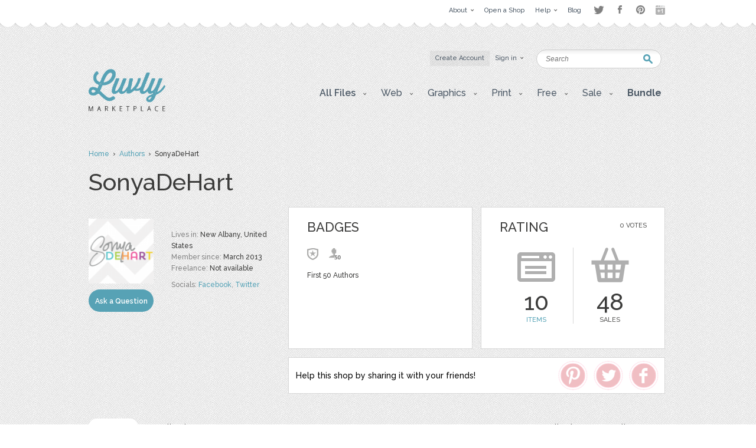

--- FILE ---
content_type: text/html; charset=UTF-8
request_url: https://luvly.co/users/SonyaDeHart/sort/datetime
body_size: 7445
content:
<!DOCTYPE html PUBLIC "-//W3C//DTD XHTML 1.0 Strict//EN"
    "http://www.w3.org/TR/xhtml1/DTD/xhtml1-strict.dtd">

<html xmlns="http://www.w3.org/1999/xhtml">
<head>
  <meta content="text/html; charset=utf-8" http-equiv="Content-Type" />
  <meta name="viewport" content="width=device-width,initial-scale=1">
      <meta name="robots" content="noindex,follow" />
    <title>Sonya De Hart - SonyaDeHart | Luvly</title>
  <link href="https://luvly.co/data/themes/favicon.ico" rel="shortcut icon" />
  <meta name="description" content="Sonya De Hart - SonyaDeHart" />
  <meta name="keywords" content="" />
  
  <base href="https://luvly.co/" />
  
  <script src="//ajax.googleapis.com/ajax/libs/jquery/1.7.2/jquery.min.js"
  type="text/javascript"></script>
  <script src="//ajax.googleapis.com/ajax/libs/jqueryui/1.9.2/jquery-ui.min.js"
  type="text/javascript"></script>
  <script src="data/themes/js/libs/head.min.js" type="text/javascript"></script>
  <script src="data/themes/js/libs/bbc/jquery.bbedit.min.js" type=
  "text/javascript"></script>
  <script src="data/themes/js/main.js" type="text/javascript"></script>
    <meta name="verifyownership" 
 content="d79d55455387994bcaf5bb9761d92568"/>

<script type="text/javascript">

  var _gaq = _gaq || [];
  _gaq.push(['_setAccount', 'UA-39151034-1']);
  _gaq.push(['_trackPageview']);

  (function() {
    var ga = document.createElement('script'); ga.type = 'text/javascript'; ga.async = true;
    ga.src = ('https:' == document.location.protocol ? 'https://' : 'http://') + 'stats.g.doubleclick.net/dc.js';
    var s = document.getElementsByTagName('script')[0]; s.parentNode.insertBefore(ga, s);
  })();

</script>

<script type="text/javascript">
setTimeout(function(){var a=document.createElement("script");
var b=document.getElementsByTagName("script")[0];
a.src=document.location.protocol+"//dnn506yrbagrg.cloudfront.net/pages/scripts/0022/9415.js?"+Math.floor(new Date().getTime()/3600000);
a.async=true;a.type="text/javascript";b.parentNode.insertBefore(a,b)}, 1);
</script>  <style type="text/css">
  /*<![CDATA[*/
  #tm {display:none;}
  /*]]>*/
  </style>
  
	<script>(function() {
		var _fbq = window._fbq || (window._fbq = []);
		if (!_fbq.loaded) {
		var fbds = document.createElement('script');
		fbds.async = true;
		fbds.src = '//connect.facebook.net/en_US/fbds.js';
		var s = document.getElementsByTagName('script')[0];
		s.parentNode.insertBefore(fbds, s);
		_fbq.loaded = true;
		}
		_fbq.push(['addPixelId', '333098626886963']);
		})();
		window._fbq = window._fbq || [];
		window._fbq.push(['track', 'PixelInitialized', {}]);
	</script>
	<noscript><img height="1" width="1" alt="" style="display:none" src="https://www.facebook.com/tr?id=333098626886963&amp;ev=PixelInitialized" /></noscript>
</head>

<body>
  <div id="tm">
    
<div class="overtop-wrapper">
<div id="overtop">
	<div class="content">
		
				<div class="nav">
			<ul class="social-links" style="float:right;margin-top:4px;margin-left:10px;opacity:0.5;">
				<li class="twitter"><a target="_blank" href="http://www.twitter.com/luvlymarket">Twitter</a></li>
				<li class="facebook"><a target="_blank" href="https://www.facebook.com/luvlymarket">Facebook</a></li>
				<li class="pinterest"><a target="_blank" href="http://pinterest.com/luvlymarket">Pinterest</a></li>
				<li class="googleplus"><a target="_blank" href="https://plus.google.com/105037822244326423728" rel="publisher">Google+</a></li>
				<!-- <li class="email"><a href="mailto:hello@luvly.co">Email</a></li> -->
			</ul><!-- end .social-links -->
			<ul style="float:right;">
																				<li><a href="https://luvly.co/pages/11/About"><span class="arrow">About</span></a>
									<div class="dropdown">
						<div class="columns">
							<ul>
																					<li><a href="https://luvly.co/pages/41/About-Us">About Us</a></li>
														</ul>
							<div class="clear"></div>
						</div>
					</div>
								</li>
								<li><a href="/open-shop.php" rel="external"><span>Open a Shop</span></a>
								</li>
								<li><a href="https://luvly.co/pages/29/Help"><span class="arrow">Help</span></a>
									<div class="dropdown">
						<div class="columns">
							<ul>
																					<li><a href="https://luvly.co/pages/31/Shop-Guide">Shop Guide</a></li>
																					<li><a href="https://luvly.co/pages/42/Payment-Rates">Payment Rates</a></li>
																					<li><a href="https://luvly.co/pages/36/License">License</a></li>
																					<li><a href="https://luvly.co/pages/30/FAQ">FAQ</a></li>
																					<li><a href="http://www.luvly.co/contacts" rel="external">Support</a></li>
														</ul>
							<div class="clear"></div>
						</div>
					</div>
								</li>
								<li class="last"><a href="http://blog.luvly.co" rel="external"><span>Blog</span></a>
								</li>
											</ul>
		</div>
	</div>
</div>
</div>
<!-- overtap wrapper -->
<div id="top">
	<div class="bgr">
		<div id="header">
			<p class="logo">
				<a href="https://luvly.co/"><img width="130" src="uploads///logo@2x.png" alt="Logo" /></a>
			</p>
			<div class="nav">
				<ul>
										<li class="silver"><a href="https://luvly.co/users/registration"><span>Create Account</span></a></li>
					<li id="lgn">
						<a href="#" id="login_btn"><span class="arrow">Sign in</span></a>
						<div class="dropdown rght" id="lgn_form">
							<div class="columns trnsp">
								<form action="https://luvly.co/users/login" method="post" class="smallform" id="smallform">
									<p><input class="black-placeholder" type="text" name="username" placeholder="USERNAME" /></p>
									<p><input id="passtxt" type="password" name="password" placeholder="PASSWORD" /></p>
									<div class="clear"></div>
									<p><input type="submit" name="login" value="Login" /></p>
									<p><a href="https://www.facebook.com/v2.10/dialog/oauth?client_id=2055505681409252&state=6205aa149267fba5460ec7459a318012&response_type=code&sdk=php-sdk-5.6.1&redirect_uri=https%3A%2F%2Fluvly.co%2Fusers%2Fcallback_facebook&scope=email%2Cuser_birthday%2Coffline_access%2Cpublish_actions"><img src="data/themes/images/facebook_button3.jpg" alt="Login with Facebook"/></a></p>
									<div class="clear"></div>
									<p>Forgotten <a href="https://luvly.co/users/lost_username">Username</a> | <a href="https://luvly.co/users/reset_password">Password</a></p>
								</form>
								<div class="clear"></div>
							</div>
						</div>
					</li>
														</ul>
				<div class="clear"></div>
			</div>
			<form action="https://luvly.co/search" method="get" class="search">
				<p>
					<label for="keyword" class="hide">Keyword:<br /></label>
					<input type="text" name="keyword" id="keyword" placeholder="Search" />
				</p>
				<p class="submit"><input type="submit" value="Search" /></p>
			</form>
			<ul class="submenu">
				<li>
					<a href="#" class="btn" onclick="javascript: void(0); return false;"><span class="arrow">All Files</span></a>
					<div class="dropdown">
						<div class="columns">
							<ul>
								<li><a href="https://luvly.co/categories/recent">Recent Files</a></li>
						        <li><a href="https://luvly.co/categories/featured">Featured Files</a></li>
						        <li><a href="https://luvly.co/categories/popular">Popular Files</a></li>
						      							</ul>
							<div class="clear"></div>
						</div>
					</div>
				</li>
					    			    			        	<li>
	        		<a href="https://luvly.co/categories/45/Web" class="btn"><span class="arrow">Web</span></a>
	        			        		<div class="dropdown">
						<div class="columns">
							<ul>
	        		    		        		    	<li><a href="https://luvly.co/categories/48/Blogger-Templates">Blogger Templates</a>
															</li>
	        		    		        		    	<li><a href="https://luvly.co/categories/49/Icons">Icons</a>
															</li>
	        		    		        		    	<li><a href="https://luvly.co/categories/51/Facebook-Banner">Facebook Banner</a>
															</li>
	        		    		        		    	<li><a href="https://luvly.co/categories/67/Other">Other</a>
															</li>
	        		    		        		    	<li><a href="https://luvly.co/categories/69/Custom-Installation">Custom/Installation</a>
															</li>
	        		    		        		    	<li><a href="https://luvly.co/categories/70/Wordpress-Templates">Wordpress Templates</a>
															</li>
	        		    		        		    	<li><a href="https://luvly.co/categories/73/Mockups">Mockups</a>
															</li>
	        		    		        		    	</ul>
	        		    	<div class="clear"></div>
	        		    </div>
	        		</div>
	        			        	</li>	
	        		        	<li>
	        		<a href="https://luvly.co/categories/28/Graphics" class="btn"><span class="arrow">Graphics</span></a>
	        			        		<div class="dropdown">
						<div class="columns">
							<ul>
	        		    		        		    	<li><a href="https://luvly.co/categories/44/Brushes">Brushes</a>
															</li>
	        		    		        		    	<li><a href="https://luvly.co/categories/35/Clip-Art">Clip Art</a>
															</li>
	        		    		        		    	<li><a href="https://luvly.co/categories/30/Decorative">Decorative</a>
															</li>
	        		    		        		    	<li><a href="https://luvly.co/categories/42/Fonts">Fonts</a>
															</li>
	        		    		        		    	<li><a href="https://luvly.co/categories/31/Icons">Icons</a>
															</li>
	        		    		        		    	<li><a href="https://luvly.co/categories/47/Logo">Logo</a>
															</li>
	        		    		        		    	<li><a href="https://luvly.co/categories/32/Patterns">Patterns</a>
															</li>
	        		    		        		    	<li><a href="https://luvly.co/categories/29/Vectors">Vectors</a>
															</li>
	        		    		        		    	<li><a href="https://luvly.co/categories/71/Photography">Photography</a>
															</li>
	        		    		        		    	<li><a href="https://luvly.co/categories/74/Add-Ons">Add-Ons</a>
															</li>
	        		    		        		    	<li><a href="https://luvly.co/categories/75/Other">Other</a>
															</li>
	        		    		        		    	</ul>
	        		    	<div class="clear"></div>
	        		    </div>
	        		</div>
	        			        	</li>	
	        		        	<li>
	        		<a href="https://luvly.co/categories/2/Print" class="btn"><span class="arrow">Print</span></a>
	        			        		<div class="dropdown">
						<div class="columns">
							<ul>
	        		    		        		    	<li><a href="https://luvly.co/categories/46/Business">Business</a>
															</li>
	        		    		        		    	<li><a href="https://luvly.co/categories/33/Printables">Printables</a>
															</li>
	        		    		        		    	<li class="has-sub-sub-categories"><a href="https://luvly.co/categories/1/Invitations">Invitations</a>
																<ul class="sub-sub-categories-ul">
																		<li><a href="https://luvly.co/categories/9/Baby">Baby</a></li>
																		<li><a href="https://luvly.co/categories/6/Birthday">Birthday</a></li>
																		<li><a href="https://luvly.co/categories/8/Bridal-Shower">Bridal Shower</a></li>
																		<li><a href="https://luvly.co/categories/7/Save-the-Date">Save the Date</a></li>
																		<li><a href="https://luvly.co/categories/5/Wedding">Wedding</a></li>
																		<li><a href="https://luvly.co/categories/10/Cards">Cards</a></li>
																		<li><a href="https://luvly.co/categories/34/Other">Other</a></li>
																	</ul>
															</li>
	        		    		        		    	<li><a href="https://luvly.co/categories/55/Wall-Art">Wall Art</a>
															</li>
	        		    		        		    	<li><a href="https://luvly.co/categories/76/Flyers">Flyers</a>
															</li>
	        		    		        		    	<li><a href="https://luvly.co/categories/77/Resumes">Resumes</a>
															</li>
	        		    		        		    	</ul>
	        		    	<div class="clear"></div>
	        		    </div>
	        		</div>
	        			        	</li>	
	        		        	<li>
	        		<a href="https://luvly.co/categories/36/Free" class="btn"><span class="arrow">Free</span></a>
	        			        		<div class="dropdown">
						<div class="columns">
							<ul>
	        		    		        		    	<li><a href="https://luvly.co/categories/39/Clip-Art">Clip Art</a>
															</li>
	        		    		        		    	<li><a href="https://luvly.co/categories/40/Invitations">Invitations</a>
															</li>
	        		    		        		    	<li><a href="https://luvly.co/categories/38/Patterns-Backgrounds">Patterns/ Backgrounds</a>
															</li>
	        		    		        		    	<li><a href="https://luvly.co/categories/41/Printables">Printables</a>
															</li>
	        		    		        		    	</ul>
	        		    	<div class="clear"></div>
	        		    </div>
	        		</div>
	        			        	</li>	
	        		        	<li class="almost-last">
	        		<a href="https://luvly.co/categories/57/Sale" class="btn"><span class="arrow">Sale</span></a>
	        			        		<div class="dropdown">
						<div class="columns">
							<ul>
	        		    		        		    	<li><a href="https://luvly.co/categories/66/Bundles">Bundles</a>
															</li>
	        		    		        		    	<li><a href="https://luvly.co/categories/58/Christmas">Christmas</a>
															</li>
	        		    		        		    	<li><a href="https://luvly.co/categories/63/Easter">Easter</a>
															</li>
	        		    		        		    	<li><a href="https://luvly.co/categories/62/Four-Seasons">Four Seasons</a>
															</li>
	        		    		        		    	<li><a href="https://luvly.co/categories/64/Halloween">Halloween</a>
															</li>
	        		    		        		    	<li><a href="https://luvly.co/categories/60/St-Patricks-Day">St. Patricks Day</a>
															</li>
	        		    		        		    	<li><a href="https://luvly.co/categories/61/Valentines-Day">Valentines Day</a>
															</li>
	        		    		        		    	<li><a href="https://luvly.co/categories/65/Other">Other</a>
															</li>
	        		    		        		    	</ul>
	        		    	<div class="clear"></div>
	        		    </div>
	        		</div>
	        			        	</li>	
	        		    						<li class="last">
					<a href="/bundle" class="btn"><span style="font-weight: bold;">Bundle</span></a>
				</li>
			</ul>
		</div>
	</div>
</div>


<script>
	$('li.has-sub-sub-categories').mouseenter(function() {
		var subUl = $(this).find('ul.sub-sub-categories-ul').first();
		var width = $(this).width();
		console.log(width);
		var height = $(this).height();
		var halfHeight = (height / 2);
		
		$(this).css('position', 'relative');
		subUl.css('position', 'absolute');
		subUl.css('left', width + 'px');
		subUl.css('top', '-' + halfHeight + 'px');
		subUl.show();
	});
	
	$('li.has-sub-sub-categories').mouseleave(function() {
		$(this).find('ul.sub-sub-categories-ul').hide();
	});
</script>
<div id="content" class="">
	<div class="breadcrumb">
		<p><a href="https://luvly.co/">Home</a> &nbsp;&rsaquo;&nbsp; <a href="https://luvly.co/users/authors">Authors</a> &nbsp;&rsaquo;&nbsp; SonyaDeHart</p>
	</div>
	<script>
	// fb
	window.fbAsyncInit = function() {
		FB.init({
			appId: '2055505681409252',
			xfbml: true,
			version: 'v2.1'
		});
	};

	(function(d, s, id) {
		var js, fjs = d.getElementsByTagName(s)[0];
		if (d.getElementById(id)) {
			return;
		}
		js = d.createElement(s);
		js.id = id;
		js.src = "//connect.facebook.net/en_US/sdk.js";
		fjs.parentNode.insertBefore(js, fjs);
	}(document, 'script', 'facebook-jssdk'));
	
	// pinterest
	(function(d){
    var f = d.getElementsByTagName('SCRIPT')[0], p = d.createElement('SCRIPT');
			p.type = 'text/javascript';
			p.async = true;
			p.src = '//assets.pinterest.com/js/pinit.js';
			f.parentNode.insertBefore(p, f);
		}(document));
		
	// twitter
	window.twttr=(function(d,s,id){var t,js,fjs=d.getElementsByTagName(s)[0];
			if (d.getElementById(id)) {
				return
			}
			js = d.createElement(s);
			js.id = id;
			js.src = "https://platform.twitter.com/widgets.js";
			fjs.parentNode.insertBefore(js, fjs);
			return window.twttr || (t = {_e: [], ready: function(f) {
					t._e.push(f)
				}})
		}(document, "script", "twitter-wjs"));
</script>

<div class="titlehead inner">
	<h2 class="title-3">SonyaDeHart</h2>
	<div class="clear"></div>
</div>
<div class="memberbox">
	<div class="member">
		<div class="column-1">
			<p class="avatar"><img id="thumb_image" src="uploads/cache/users/2013-02-20/46/849bc4ba43c326b50a76fd07e6fcb4eb-9662c9504932c111d58bbd42a4b77ecb-120x120_crop.png" alt="Avatar" /></p>
										<p class="button" id="btn-ask-question-author-page">
					<a href="https://luvly.co/users/login" class="button-blue ">
						Ask a Question					</a>
				</p>
					</div>
		<div class="column-2">
						<ul class="data">
								<li>Lives in: <span class="value">New Albany, United States</span></li>
								<li>Member since: <span class="value">March 2013</span></li> 
				<li>Freelance: <span class="value">Not available</span></li> 
							</ul>
						<p class="socials">Socials: 
			<a href="http://www.facebook.com/SonyaDeHartDesign" rel="external">Facebook</a>, <a href="http://twitter.com/sonyadehart" rel="external">Twitter</a></p>
					</div>
		<div class="clear"></div>
			</div>
	<div class="member-right-container">
		<div class="box badges">
			<div class="pad">
				<h3 class="title">Badges</h3>
				<div class="list">
					<ul id="badges">
																			<li><img src="uploads/badges/d2b2522daafaa74be2644b722dbecc66.png" alt="Sold between $100 item to $199" /></li>
													<li><img src="uploads/badges/b213e01357e9259503358e3abd7f6874.png" alt="First 50 Authors" /></li>
											</ul>
					<div class="clear"></div>
				</div>
				<p id="badges_name">First 50 Authors</p>
			</div>
		</div>
		<div class="box rating">
			<div class="pad">
				<div class="votes">
					<p class="stars">					</p>
					<p class="total">0 Votes</p>
				</div>
				<h3 class="title">Rating</h3>
				<div class="rate">
					<div class="items">
						<p class="total">10</p>
						<p class="label"><a href="https://luvly.co/users/SonyaDeHart">Items</a></p>
					</div>
					<div class="sales">
						<p class="total">48</p>
						<p class="label">Sales</p>
					</div>
					<div class="clear"></div>
				</div>
			</div>
		</div>
		<div style="clear: both; height: 14px;"></div>
				<div class="member-share-container">
			<div class="member-share-left">Help this shop by sharing it with your friends!</div>
			<div class="member-share-right">
				<!--<div class="member-share-icon" id="member-share-icon-email"></div>-->
				<div class="member-share-icon" id="member-share-icon-facebook"></div>
				<div class="member-share-icon" id="member-share-icon-twitter"></div>
				<div class="member-share-icon" id="member-share-icon-pinterest">
					<div id="pintastic-share-container">
						<a href="https://www.pinterest.com/pin/create/button/
							?url=http%3A%2F%2Fluvly.co%2Fusers%2FSonyaDeHart%2Fsort%2Fdatetime"
							data-pin-do="buttonPin"
							data-pin-config="above">
							<img src="https://luvly.co/data/themes/images/50CORALPINTEREST.png" />
						</a>
					</div>
				</div>
			</div>
		</div>
			</div>	
	<div class="clear"></div>
</div>
<div class="stats">
	<p class="right"><a href="https://luvly.co/users/following/SonyaDeHart">0 Following</a> <a href="https://luvly.co/users/followers/SonyaDeHart">4 Followers</a></p><p><a href="https://luvly.co/users/SonyaDeHart" class="active">8 Items</a> <a href="https://luvly.co/users/collections/SonyaDeHart">0 Collections</a></p>	<div class="clear"></div>
</div>

<script>
	$('#member-share-icon-facebook').click(function() {
		FB.ui({
			method: 'share',
			href: document.URL,
		  }, function(response){});
	});
	
	$('#member-share-icon-pinterest').click(function() {
		$('#pintastic-share-container a')[0].click();
	});
	
	$('#member-share-icon-twitter').click(function() {
		var width  = 575,
			height = 400,
			left   = ($(window).width()  - width)  / 2,
			top    = ($(window).height() - height) / 2,
			url    = 'http://twitter.com/share?url=http%3A%2F%2Fluvly.co%2Fusers%2FSonyaDeHart%2Fsort%2Fdatetime&text=I%20love%20this%20shop',
			opts   = 'status=1' +
					 ',width='  + width  +
					 ',height=' + height +
					 ',top='    + top    +
					 ',left='   + left;

		window.open(url, 'twitter', opts);

		return false;
	});
</script>		<div class="options">	
		<div class="sort">
			<p><span class="label">Sorted by:</span> <a href="https://luvly.co/users/SonyaDeHart/sort/datetime/order/desc" class="up active">&raquo;</a> <a href="https://luvly.co/users/SonyaDeHart/sort/datetime/order/asc" class="down">&laquo;</a> 
						<a href="https://luvly.co/users/SonyaDeHart/sort/datetime" class="active">date</a> 
						<a href="https://luvly.co/users/SonyaDeHart/sort/name">title</a> 
						<a href="https://luvly.co/users/SonyaDeHart/sort/rating">rating</a> 
						<a href="https://luvly.co/users/SonyaDeHart/sort/sales">sales</a> 
						<a href="https://luvly.co/users/SonyaDeHart/sort/price">price</a> 
			</p>
			<div class="clear"></div>
		</div>
		<div class="pagination">
			<p></p>
		</div>
		<div class="clear"></div>
	</div>
		<div class="templates">
				<div class="row">

	<p class="thumb"><a href="https://luvly.co/items/4105/Clipart-Chalk-Alphabet"><img src="uploads/cache/items/2015/10/4105/55bc9ea0086cb5cccb3682d0ac0e00e5-41181bf0b2fc2ee6990eda79752e5352-455x.png" alt="Clipart Chalk Alphabet" /></a></p>

	<div class="info">

		<h3 class="title"><a href="https://luvly.co/items/4105/Clipart-Chalk-Alphabet">Clipart Chalk Alphabet</a></h3>

		<p class="meta">by <a href="https://luvly.co/users/SonyaDeHart">SonyaDeHart</a></p>

		
		<p class="cats">categories: 

		
		
		
		
		
		
		<a href="https://luvly.co/categories/28/Graphics">Graphics</a>, <a href="https://luvly.co/categories/30/Decorative">Decorative</a>, <a href="https://luvly.co/categories/35/Clip-Art">Clip Art</a>
		1
		<div class="price">

			<p class="total"> 
      <strong class="big sr_price">$ 0.00</strong> 
      <strong class="big">$ 3.00</strong> 

			</p>

			<p class="stars"></p>

			
			<p class="buttons">

				
				<a href="https://luvly.co/items/4105/Clipart-Chalk-Alphabet" class="button-blue">Details</a>

			</p>

		</div>

	</div>

	
	<div class="clear"></div>

	<span class="pad"><span class="bg"><span class="end"></span></span></span>

</div>				<div class="row">

	<p class="thumb"><a href="https://luvly.co/items/4104/Clipart-Dotted-Chalkboard-Label"><img src="uploads/cache/items/2015/10/4104/7f7b3be7ba7a79e8b27d3437e70b43e8-447fe1eb9cf7081d21be5b5c96e1c5c4-455x.jpg" alt="Clipart Dotted Chalkboard Label" /></a></p>

	<div class="info">

		<h3 class="title"><a href="https://luvly.co/items/4104/Clipart-Dotted-Chalkboard-Label">Clipart Dotted Chalkboard Label</a></h3>

		<p class="meta">by <a href="https://luvly.co/users/SonyaDeHart">SonyaDeHart</a></p>

		
		<p class="cats">categories: 

		
		
		
		
		
		
		<a href="https://luvly.co/categories/28/Graphics">Graphics</a>, <a href="https://luvly.co/categories/30/Decorative">Decorative</a>, <a href="https://luvly.co/categories/35/Clip-Art">Clip Art</a>
		1
		<div class="price">

			<p class="total"> 
      <strong class="big sr_price">$ 0.00</strong> 
      <strong class="big">$ 3.00</strong> 

			</p>

			<p class="stars"></p>

			
			<p class="buttons">

				
				<a href="https://luvly.co/items/4104/Clipart-Dotted-Chalkboard-Label" class="button-blue">Details</a>

			</p>

		</div>

	</div>

	
	<div class="clear"></div>

	<span class="pad"><span class="bg"><span class="end"></span></span></span>

</div>				<div class="row">

	<p class="thumb"><a href="https://luvly.co/items/4102/Clipart-Weather-Set-Sun-Clouds"><img src="uploads/cache/items/2015/10/4102/9a7811c0b9330d98764a569995608eb7-c43d02cf60f0b4c8bc9f4b43433fc80d-455x.png" alt="Clipart Weather Set: Sun, Clouds," /></a></p>

	<div class="info">

		<h3 class="title"><a href="https://luvly.co/items/4102/Clipart-Weather-Set-Sun-Clouds">Clipart Weather Set: Sun, Clouds,</a></h3>

		<p class="meta">by <a href="https://luvly.co/users/SonyaDeHart">SonyaDeHart</a></p>

		
		<p class="cats">categories: 

		
		
		
		
		
		<a href="https://luvly.co/categories/28/Graphics">Graphics</a>, <a href="https://luvly.co/categories/35/Clip-Art">Clip Art</a>
		1
		<div class="price">

			<p class="total"> 
      <strong class="big sr_price">$ 0.00</strong> 
      <strong class="big">$ 5.00</strong> 

			</p>

			<p class="stars"></p>

			
			<p class="buttons">

				
				<a href="https://luvly.co/items/4102/Clipart-Weather-Set-Sun-Clouds" class="button-blue">Details</a>

			</p>

		</div>

	</div>

	
	<div class="clear"></div>

	<span class="pad"><span class="bg"><span class="end"></span></span></span>

</div>				<div class="row">

	<p class="thumb"><a href="https://luvly.co/items/4101/Clipart-Confetti-Borders"><img src="uploads/cache/items/2015/10/4101/d027988d319770bccaea517e07151ead-bd3e3b7ef9fb924695d968b7d9746b7c-455x.png" alt="Clipart Confetti Borders" /></a></p>

	<div class="info">

		<h3 class="title"><a href="https://luvly.co/items/4101/Clipart-Confetti-Borders">Clipart Confetti Borders</a></h3>

		<p class="meta">by <a href="https://luvly.co/users/SonyaDeHart">SonyaDeHart</a></p>

		
		<p class="cats">categories: 

		
		
		
		
		
		
		<a href="https://luvly.co/categories/28/Graphics">Graphics</a>, <a href="https://luvly.co/categories/30/Decorative">Decorative</a>, <a href="https://luvly.co/categories/35/Clip-Art">Clip Art</a>
		1
		<div class="price">

			<p class="total"> 
      <strong class="big sr_price">$ 0.00</strong> 
      <strong class="big">$ 3.00</strong> 

			</p>

			<p class="stars"></p>

			
			<p class="buttons">

				
				<a href="https://luvly.co/items/4101/Clipart-Confetti-Borders" class="button-blue">Details</a>

			</p>

		</div>

	</div>

	
	<div class="clear"></div>

	<span class="pad"><span class="bg"><span class="end"></span></span></span>

</div>				<div class="row">

	<p class="thumb"><a href="https://luvly.co/items/4100/Clip-Art-Gold-Confetti-Borders"><img src="uploads/cache/items/2015/10/4100/f700a5ad660bf5a337c129b9b5a8c89b-511814c6a34eac1887b2c2bb37c4e118-455x.png" alt="Clip Art Gold Confetti Borders" /></a></p>

	<div class="info">

		<h3 class="title"><a href="https://luvly.co/items/4100/Clip-Art-Gold-Confetti-Borders">Clip Art Gold Confetti Borders</a></h3>

		<p class="meta">by <a href="https://luvly.co/users/SonyaDeHart">SonyaDeHart</a></p>

		
		<p class="cats">categories: 

		
		
		
		
		
		
		<a href="https://luvly.co/categories/28/Graphics">Graphics</a>, <a href="https://luvly.co/categories/30/Decorative">Decorative</a>, <a href="https://luvly.co/categories/35/Clip-Art">Clip Art</a>
		1
		<div class="price">

			<p class="total"> 
      <strong class="big sr_price">$ 0.00</strong> 
      <strong class="big">$ 3.00</strong> 

			</p>

			<p class="stars"></p>

			
			<p class="buttons">

				
				<a href="https://luvly.co/items/4100/Clip-Art-Gold-Confetti-Borders" class="button-blue">Details</a>

			</p>

		</div>

	</div>

	
	<div class="clear"></div>

	<span class="pad"><span class="bg"><span class="end"></span></span></span>

</div>				<div class="row">

	<p class="thumb"><a href="https://luvly.co/items/4099/Clip-Art-Silver-Confetti-Borders"><img src="uploads/cache/items/2015/10/4099/f6a103137a8fbc438cf0382e43d9b457-8e49f1cdfa9f8c554787bbeb4562dccc-455x.png" alt="Clip Art Silver Confetti Borders" /></a></p>

	<div class="info">

		<h3 class="title"><a href="https://luvly.co/items/4099/Clip-Art-Silver-Confetti-Borders">Clip Art Silver Confetti Borders</a></h3>

		<p class="meta">by <a href="https://luvly.co/users/SonyaDeHart">SonyaDeHart</a></p>

		
		<p class="cats">categories: 

		
		
		
		
		
		
		<a href="https://luvly.co/categories/28/Graphics">Graphics</a>, <a href="https://luvly.co/categories/30/Decorative">Decorative</a>, <a href="https://luvly.co/categories/35/Clip-Art">Clip Art</a>
		1
		<div class="price">

			<p class="total"> 
      <strong class="big sr_price">$ 0.00</strong> 
      <strong class="big">$ 3.00</strong> 

			</p>

			<p class="stars"></p>

			
			<p class="buttons">

				
				<a href="https://luvly.co/items/4099/Clip-Art-Silver-Confetti-Borders" class="button-blue">Details</a>

			</p>

		</div>

	</div>

	
	<div class="clear"></div>

	<span class="pad"><span class="bg"><span class="end"></span></span></span>

</div>				<div class="row">

	<p class="thumb"><a href="https://luvly.co/items/4098/Clip-Art-Confetti-Borders"><img src="uploads/cache/items/2015/10/4098/45d772ef08ded603a8a0467e035558e0-bf7709b767463ed2abd606c7c78c4821-455x.png" alt="Clip Art Confetti Borders" /></a></p>

	<div class="info">

		<h3 class="title"><a href="https://luvly.co/items/4098/Clip-Art-Confetti-Borders">Clip Art Confetti Borders</a></h3>

		<p class="meta">by <a href="https://luvly.co/users/SonyaDeHart">SonyaDeHart</a></p>

		
		<p class="cats">categories: 

		
		
		
		
		
		
		<a href="https://luvly.co/categories/28/Graphics">Graphics</a>, <a href="https://luvly.co/categories/30/Decorative">Decorative</a>, <a href="https://luvly.co/categories/35/Clip-Art">Clip Art</a>
		1
		<div class="price">

			<p class="total"> 
      <strong class="big sr_price">$ 0.00</strong> 
      <strong class="big">$ 3.00</strong> 

			</p>

			<p class="stars"></p>

			
			<p class="buttons">

				
				<a href="https://luvly.co/items/4098/Clip-Art-Confetti-Borders" class="button-blue">Details</a>

			</p>

		</div>

	</div>

	
	<div class="clear"></div>

	<span class="pad"><span class="bg"><span class="end"></span></span></span>

</div>				<div class="row">

	<p class="thumb"><a href="https://luvly.co/items/179/Mason-Jars-Clipart"><img src="uploads/cache/items/2013/03/179/aedb1be57c5949f4eef77262863ba5f4-3288c5f8d0d3eb87f17b7f365bb0afb7-455x.png" alt="Mason Jars Clipart" /></a></p>

	<div class="info">

		<h3 class="title"><a href="https://luvly.co/items/179/Mason-Jars-Clipart">Mason Jars Clipart</a></h3>

		<p class="meta">by <a href="https://luvly.co/users/SonyaDeHart">SonyaDeHart</a></p>

		
		<p class="cats">categories: 

		
		
		
		
		
		<a href="https://luvly.co/categories/28/Graphics">Graphics</a>, <a href="https://luvly.co/categories/35/Clip-Art">Clip Art</a>
		1
		<div class="price">

			<p class="total"> 
      <strong class="big sr_price">$ 0.00</strong> 
      <strong class="big">$ 5.00</strong> 

			</p>

			<p class="stars"></p>

			
			<p class="buttons">

				
				<a href="https://luvly.co/items/179/Mason-Jars-Clipart" class="button-blue">Details</a>

			</p>

		</div>

	</div>

	
	<div class="clear"></div>

	<span class="pad"><span class="bg"><span class="end"></span></span></span>

</div>			</div>
	<div class="pagination bottom">
		<p></p>
	</div>
		<div class="clear"></div>
</div>
 	
<div id="bottom">
  <div id="footer">
                                        <div class="column">
          
        <div class="box">
          <h4 class="title-2">Web</h4>
                      <ul>
                              <li><a href="https://luvly.co/categories/48/Blogger-Templates">Blogger Templates</a></li>
                              <li><a href="https://luvly.co/categories/49/Icons">Icons</a></li>
                              <li><a href="https://luvly.co/categories/51/Facebook-Banner">Facebook Banner</a></li>
                              <li><a href="https://luvly.co/categories/67/Other">Other</a></li>
                              <li><a href="https://luvly.co/categories/69/Custom-Installation">Custom/Installation</a></li>
                              <li><a href="https://luvly.co/categories/70/Wordpress-Templates">Wordpress Templates</a></li>
                              <li><a href="https://luvly.co/categories/73/Mockups">Mockups</a></li>
                          </ul>
                  </div>

           
                
        <div class="box">
          <h4 class="title-2">Graphics</h4>
                      <ul>
                              <li><a href="https://luvly.co/categories/44/Brushes">Brushes</a></li>
                              <li><a href="https://luvly.co/categories/35/Clip-Art">Clip Art</a></li>
                              <li><a href="https://luvly.co/categories/30/Decorative">Decorative</a></li>
                              <li><a href="https://luvly.co/categories/42/Fonts">Fonts</a></li>
                              <li><a href="https://luvly.co/categories/31/Icons">Icons</a></li>
                              <li><a href="https://luvly.co/categories/47/Logo">Logo</a></li>
                              <li><a href="https://luvly.co/categories/32/Patterns">Patterns</a></li>
                              <li><a href="https://luvly.co/categories/29/Vectors">Vectors</a></li>
                              <li><a href="https://luvly.co/categories/71/Photography">Photography</a></li>
                              <li><a href="https://luvly.co/categories/74/Add-Ons">Add-Ons</a></li>
                              <li><a href="https://luvly.co/categories/75/Other">Other</a></li>
                          </ul>
                  </div>

                  </div>
           
                            <div class="column">
          
        <div class="box">
          <h4 class="title-2">Print</h4>
                      <ul>
                              <li><a href="https://luvly.co/categories/46/Business">Business</a></li>
                              <li><a href="https://luvly.co/categories/33/Printables">Printables</a></li>
                              <li><a href="https://luvly.co/categories/1/Invitations">Invitations</a></li>
                              <li><a href="https://luvly.co/categories/55/Wall-Art">Wall Art</a></li>
                              <li><a href="https://luvly.co/categories/76/Flyers">Flyers</a></li>
                              <li><a href="https://luvly.co/categories/77/Resumes">Resumes</a></li>
                          </ul>
                  </div>

           
                
        <div class="box">
          <h4 class="title-2">Free</h4>
                      <ul>
                              <li><a href="https://luvly.co/categories/39/Clip-Art">Clip Art</a></li>
                              <li><a href="https://luvly.co/categories/40/Invitations">Invitations</a></li>
                              <li><a href="https://luvly.co/categories/38/Patterns-Backgrounds">Patterns/ Backgrounds</a></li>
                              <li><a href="https://luvly.co/categories/41/Printables">Printables</a></li>
                          </ul>
                  </div>

                  </div>
           
                            <div class="column">
          
        <div class="box">
          <h4 class="title-2">Sale</h4>
                      <ul>
                              <li><a href="https://luvly.co/categories/66/Bundles">Bundles</a></li>
                              <li><a href="https://luvly.co/categories/58/Christmas">Christmas</a></li>
                              <li><a href="https://luvly.co/categories/63/Easter">Easter</a></li>
                              <li><a href="https://luvly.co/categories/62/Four-Seasons">Four Seasons</a></li>
                              <li><a href="https://luvly.co/categories/64/Halloween">Halloween</a></li>
                              <li><a href="https://luvly.co/categories/60/St-Patricks-Day">St. Patricks Day</a></li>
                              <li><a href="https://luvly.co/categories/61/Valentines-Day">Valentines Day</a></li>
                              <li><a href="https://luvly.co/categories/65/Other">Other</a></li>
                          </ul>
                  </div>

                  </div>
           
          
    <div class="column">

      <div class="box">
        <h4 class="title-2">Help and Support</h4>
        <ul>
          <li><a href="https://luvly.co/contacts">Support</a></li>
          <li><a href="http://luvly.co/pages/32/Copyright">Copyright</a></li>
          <li><a href="http://www.luvly.co/pages/30/FAQ">FAQ</a></li>
        </ul>
      </div>

      <div class="box">
        <h4 class="title-2">Socials</h4>
        <ul class="soc">
                    <li><a href="https://luvly.co/rss" rel="external"><img src="data/themes/images/soc-icon-4.png" alt="RSS" />RSS Feed</a></li>
        </ul>
      </div>

      <div class="box">
        <h4 class="title-2" id="bulletin">
          Monthly Newsletter        </h4>
        <form action="https://luvly.createsend.com/t/t/s/wuhlt/" method="post" class="newsletter">
          <p>
            <label for="n_lname" class="hide">Name:<br /></label>
            <input type="text" name="cm-name" id="n_lname" value="Name" />
          </p>
          <p>
            <label for="n_email" class="hide">Email:<br /></label>
            <input type="text" name="cm-wuhlt-wuhlt" id="n_email" value="Email" />
          </p>
          <p class="submit"><input type="submit" value="SUBSCRIBE" /></p>
          <div class="clear"></div>
        </form>
      </div>
    </div>
    <div class="clear"></div>
  </div>
</div>
<!-- Start Optin Architect -->
<script src="//app.optinarchitect.com/widgets/show/NEOuDp3cNFPg4QfRRpaTHw.js" type="text/javascript"></script>
<div class="optin-architect-container" data-optin-architect-id="NEOuDp3cNFPg4QfRRpaTHw"></div>
<!-- End Optin Architect -->
<div id="copyright">
  <div class="copywrapper">
      <p class="right"><a href="http://luvly.co" rel="external">Luvly</a> Marketplace</p>
      <address>Copyright&copy; 2026  &nbsp; 
        
        
        
        
        
        
        
        
        
        <a href="https://luvly.co/pages/12/Affiliate-program" title="">Affiliate program</a> | <a href="https://luvly.co/pages/27/Terms-of-Use" title="">Terms of Use</a> | <a href="http://blog.luvly.co" title="" rel="external">Blog</a>
              </address>
  </div>
</div>


  </div>

<script type="text/javascript" src="responsive/jquery.slicknav.min.js"></script>
<script type="text/javascript">
$(document).ready(function(){
  $('.submenu').slicknav({
    label: 'Gallery',
    prependTo:'#content'
  });
});
</script>
</body>
</html>